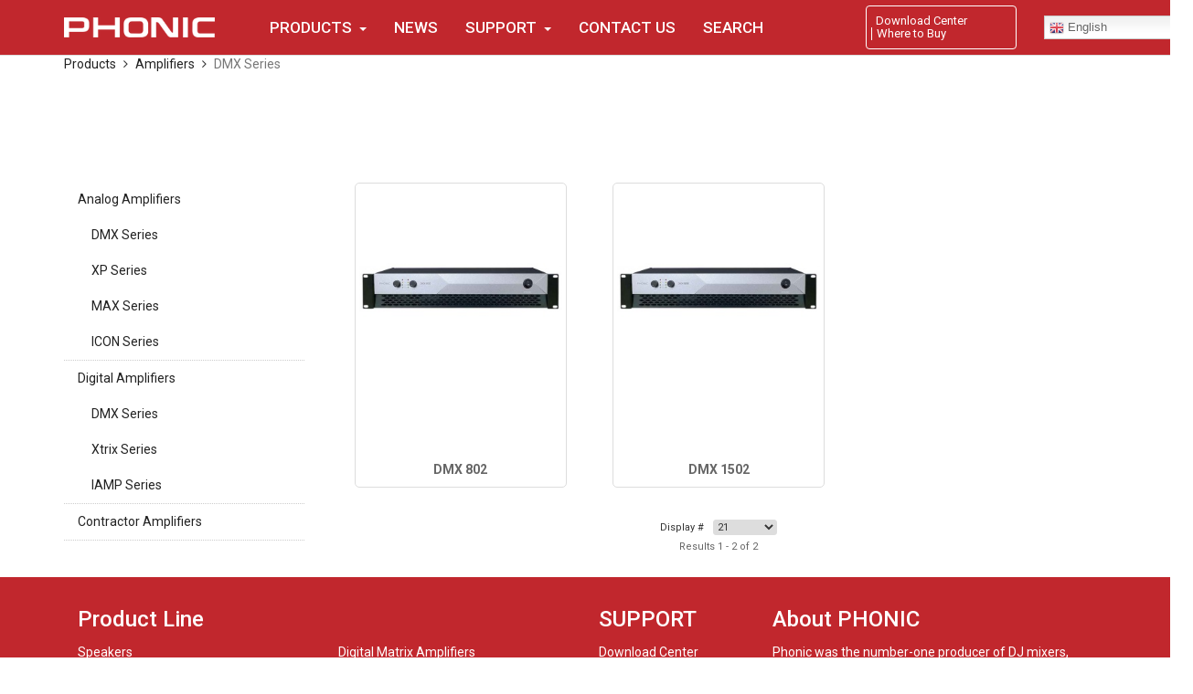

--- FILE ---
content_type: text/html; charset=utf-8
request_url: https://www.phonic.com/index.php/products/amplifiers/category/185-dmx-series
body_size: 49570
content:
<!DOCTYPE html>
<!-- jsn_medis2_pro 1.1.3 -->
<html lang="en-gb"  dir="ltr">
	<head>
				<meta name="viewport" content="width=device-width, initial-scale=1">
		
		<meta charset="utf-8" />
	<base href="https://www.phonic.com/index.php/products/amplifiers/category/185-dmx-series" />
	<meta name="keywords" content="DMX Series" />
	<meta name="description" content="DMX Series" />
	<meta name="generator" content="Joomla! - Open Source Content Management" />
	<title>DMX Series</title>
	<link href="/index.php/products/amplifiers/category/185-dmx-series/type-rss?format=feed" rel="alternate" type="application/rss+xml" title="DMX Series RSS 2.0" />
	<link href="/index.php/products/amplifiers/category/185-dmx-series/type-atom?format=feed" rel="alternate" type="application/atom+xml" title="DMX Series Atom 1.0" />
	<link href="/images/logo/favicon.ico" rel="shortcut icon" type="image/vnd.microsoft.icon" />
	
	<link href="/media/com_hikashop/css/hikashop.css?v=445" rel="stylesheet" />
	<link href="/media/com_hikashop/css/frontend_default.css?t=1642130538" rel="stylesheet" />
	<link href="/media/com_hikashop/css/style_custom.css?t=1586847764" rel="stylesheet" />
	<link href="/media/com_hikashop/css/font-awesome.css?v=5.2.0" rel="stylesheet" />
	<link href="/components/com_imageshow/assets/css/style.css" rel="stylesheet" />
	<link href="/templates/jsn_medis2_pro/css/bootstrap.css" rel="stylesheet" />
	<link href="/plugins/system/sunfw/assets/3rd-party/bootstrap/flexbt4_custom.css" rel="stylesheet" />
	<link href="/plugins/system/sunfw/assets/3rd-party/font-awesome/css/font-awesome.min.css" rel="stylesheet" />
	<link href="/templates/jsn_medis2_pro/css/template.css" rel="stylesheet" />
	<link href="/templates/jsn_medis2_pro/css/color_c20ad4d76fe97759aa27a0c99bff6710.css" rel="stylesheet" />
	<link href="/templates/jsn_medis2_pro/css/core/layout_c20ad4d76fe97759aa27a0c99bff6710.css" rel="stylesheet" />
	<link href="/templates/jsn_medis2_pro/css/core/general_c20ad4d76fe97759aa27a0c99bff6710.css" rel="stylesheet" />
	<link href="/templates/jsn_medis2_pro/css/core/offcanvas_c20ad4d76fe97759aa27a0c99bff6710.css" rel="stylesheet" />
	<link href="/templates/jsn_medis2_pro/css/core/sections_c20ad4d76fe97759aa27a0c99bff6710.css" rel="stylesheet" />
	<link href="/templates/jsn_medis2_pro/css/core/modules_c20ad4d76fe97759aa27a0c99bff6710.css" rel="stylesheet" />
	<link href="/templates/jsn_medis2_pro/css/core/menu_c20ad4d76fe97759aa27a0c99bff6710.css" rel="stylesheet" />
	<link href="/templates/jsn_medis2_pro/css/custom/custom.css" rel="stylesheet" />
	<link href="https://fonts.gstatic.com" rel="preconnect" crossorigin />
	
	<link href="/plugins/editors/pagebuilder3/assets/app/assets/1.3.16/main.css" rel="stylesheet" data-pagefly-main="true" />
	<link href="/media/com_hikashop/css/notify-metro.css?v=445" rel="stylesheet" />
	<style>

#hikashop_category_information_menu_205 div.hikashop_subcontainer,
#hikashop_category_information_menu_205 .hikashop_rtop *,#hikashop_category_information_menu_205 .hikashop_rbottom * { background:#ffffff; }
#hikashop_category_information_menu_205 div.hikashop_subcontainer,
#hikashop_category_information_menu_205 div.hikashop_subcontainer span,
#hikashop_category_information_menu_205 div.hikashop_container { text-align:center; }
#hikashop_category_information_menu_205 div.hikashop_container { margin:10px 10px; }
#hikashop_category_information_menu_205 .hikashop_subcontainer { -moz-border-radius: 5px; -webkit-border-radius: 5px; -khtml-border-radius: 5px; border-radius: 5px; }
#hikashop_category_information_module_ div.hikashop_subcontainer,
#hikashop_category_information_module_ .hikashop_rtop *,#hikashop_category_information_module_ .hikashop_rbottom * { background:#ffffff; }
#hikashop_category_information_module_ div.hikashop_subcontainer,
#hikashop_category_information_module_ div.hikashop_subcontainer span,
#hikashop_category_information_module_ div.hikashop_container { text-align:center; }
#hikashop_category_information_module_ div.hikashop_container { margin:10px 10px; }
#hikashop_category_information_module_ .hikashop_subcontainer { -moz-border-radius: 5px; -webkit-border-radius: 5px; -khtml-border-radius: 5px; border-radius: 5px; }
#hikashop_category_information_module_ .hikashop_product_image { height:300px; }
#hikashop_category_information_module_ .hikashop_product_image_subdiv { width:300px; }
#goog-gt-tt {display:none !important;}
.goog-te-banner-frame {display:none !important;}
.goog-te-menu-value:hover {text-decoration:none !important;}
body {top:0 !important;}
#google_translate_element2 {display:none!important;}

        .switcher {font-family:Arial;font-size:10pt;text-align:left;cursor:pointer;overflow:hidden;width:163px;line-height:17px;}
        .switcher a {text-decoration:none;display:block;font-size:10pt;-webkit-box-sizing:content-box;-moz-box-sizing:content-box;box-sizing:content-box;}
        .switcher a img {vertical-align:middle;display:inline;border:0;padding:0;margin:0;opacity:0.8;}
        .switcher a:hover img {opacity:1;}
        .switcher .selected {background:#FFFFFF url(/modules/mod_gtranslate/tmpl/lang/switcher.png) repeat-x;position:relative;z-index:9999;}
        .switcher .selected a {border:1px solid #CCCCCC;background:url(/modules/mod_gtranslate/tmpl/lang/arrow_down.png) 146px center no-repeat;color:#666666;padding:3px 5px;width:151px;}
        .switcher .selected a.open {background-image:url(/modules/mod_gtranslate/tmpl/lang/arrow_up.png)}
        .switcher .selected a:hover {background:#F0F0F0 url(/modules/mod_gtranslate/tmpl/lang/arrow_down.png) 146px center no-repeat;}
        .switcher .option {position:relative;z-index:9998;border-left:1px solid #CCCCCC;border-right:1px solid #CCCCCC;border-bottom:1px solid #CCCCCC;background-color:#EEEEEE;display:none;width:161px;max-height:198px;-webkit-box-sizing:content-box;-moz-box-sizing:content-box;box-sizing:content-box;overflow-y:auto;overflow-x:hidden;}
        .switcher .option a {color:#000;padding:3px 5px;}
        .switcher .option a:hover {background:#FFC;}
        .switcher .option a.selected {background:#FFC;}
        #selected_lang_name {float: none;}
        .l_name {float: none !important;margin: 0;}
        .switcher .option::-webkit-scrollbar-track{-webkit-box-shadow:inset 0 0 3px rgba(0,0,0,0.3);border-radius:5px;background-color:#F5F5F5;}
        .switcher .option::-webkit-scrollbar {width:5px;}
        .switcher .option::-webkit-scrollbar-thumb {border-radius:5px;-webkit-box-shadow: inset 0 0 3px rgba(0,0,0,.3);background-color:#888;}
    
	</style>
	<script src="/media/jui/js/jquery.min.js?8218fc40fb2e1bb4f7635e941add3a64"></script>
	<script src="/media/jui/js/jquery-noconflict.js?8218fc40fb2e1bb4f7635e941add3a64"></script>
	<script src="/media/com_hikashop/js/hikashop.js?v=445"></script>
	<script src="/media/jui/js/jquery-migrate.min.js?8218fc40fb2e1bb4f7635e941add3a64"></script>
	<script src="/templates/jsn_medis2_pro/assets/bootstrap-sass/assets/javascripts/bootstrap.min.js"></script>
	<script src="/plugins/system/sunfw/assets/joomlashine/site/js/utils.js"></script>
	<script src="/templates/jsn_medis2_pro/js/template.js"></script>
	<script src="/plugins/editors/pagebuilder3/assets/app/assets/1.3.16/helper.js"></script>
	<script src="/media/com_hikashop/js/notify.min.js?v=445"></script>
	<script src="/plugins/hikashop/cartnotify/media/notify.js"></script>
	<script>

if(!window.localPage) window.localPage = {};
window.localPage.cartRedirect = function(cid,pid,resp){window.location="/index.php/products/amplifiers/checkout";};
window.localPage.wishlistRedirect = function(cid,pid,resp){window.location="/index.php/products/amplifiers/product/listing";};
SunBlank.initTemplate();
			if (window.MooTools !== undefined) {
				Element.implement({
					hide: function() {
						return this;
					},
					show: function(v) {
						return this;
					},
					slide: function(v) {
						return this;
					}
				});
			}
		
        jQuery(document).ready(function() {
            jQuery('.switcher .selected').click(function() {jQuery('.switcher .option a img').each(function() {if(!jQuery(this)[0].hasAttribute('src'))jQuery(this).attr('src', jQuery(this).attr('data-gt-lazy-src'))});if(!(jQuery('.switcher .option').is(':visible'))) {jQuery('.switcher .option').stop(true,true).delay(100).slideDown(500);jQuery('.switcher .selected a').toggleClass('open')}});
            jQuery('.switcher .option').bind('mousewheel', function(e) {var options = jQuery('.switcher .option');if(options.is(':visible'))options.scrollTop(options.scrollTop() - e.originalEvent.wheelDelta);return false;});
            jQuery('body').not('.switcher').click(function(e) {if(jQuery('.switcher .option').is(':visible') && e.target != jQuery('.switcher .option').get(0)) {jQuery('.switcher .option').stop(true,true).delay(100).slideUp(500);jQuery('.switcher .selected a').toggleClass('open')}});
        });
    jQuery(document).ready(function() {if(GTranslateGetCurrentLang() != null){var lang_html = jQuery('div.switcher div.option').find('img[alt="'+GTranslateGetCurrentLang()+'"]').parent().html();if(typeof lang_html != 'undefined')jQuery('div.switcher div.selected a').html(lang_html.replace('data-gt-lazy-', ''));}});;
			jQuery(function($) {
				$(document).ready(function() {
					var options = document.querySelectorAll("option[value=\"pagebuilder3\"]");
					for (var i = 0; i < options.length; i++) {
						var selector = options[i].parentNode;
						options[i].parentNode.removeChild(options[i]);
						if ($(selector).data("chosen")) {
							var params = $(selector).data("chosen").options;
							$(selector).chosen("destroy");
							$(selector).chosen(params);
						}
					}
				});
			});
		
		window.pb_baseUrl = "https://www.phonic.com/";
		jQuery(function($){ initTooltips(); $("body").on("subform-row-add", initTooltips); function initTooltips (event, container) { container = container || document;$(container).find(".hasTooltip").tooltip({"html": true,"container": "body"});} });
jQuery.notify.defaults({"arrowShow":false,"globalPosition":"top right","elementPosition":"top right","clickToHide":true,"autoHideDelay":5000,"autoHide":true});
window.cartNotifyParams = {"reference":"global","img_url":"\/media\/com_hikashop\/images\/icons\/icon-32-newproduct.png","redirect_url":"","redirect_delay":4000,"title":"Product added to the cart","text":"Product successfully added to the cart","wishlist_title":"Product added to the wishlist","wishlist_text":"Product successfully added to the wishlist","list_title":"Products added to the cart","list_text":"Products successfully added to the cart","list_wishlist_title":"Products added to the wishlist","list_wishlist_text":"Products successfully added to the wishlist","err_title":"Product not added to the cart","err_text":"Product not added to the cart","err_wishlist_title":"Product not added to the wishlist","err_wishlist_text":"Product not added to the wishlist"};

	</script>


		<!-- HTML5 shim and Respond.js for IE8 support of HTML5 elements and media queries -->
		<!--[if lt IE 9]>
		<script src="https://oss.maxcdn.com/html5shiv/3.7.2/html5shiv.min.js"></script>
		<script src="https://oss.maxcdn.com/respond/1.4.2/respond.min.js"></script>
		<![endif]-->

				<link rel="stylesheet" href="https://www.phonic.com/plugins/editors/pagebuilder4/assets/app/pagefly/css/main-style.css?t=20220114130113">
	<link rel="preconnect" href="https://fonts.gstatic.com" crossorigin>
<link href="https://fonts.googleapis.com/css?family=Roboto:regular,500,700,100&display=swap" rel="stylesheet" />
	<link href="https://www.phonic.com/plugins/system/pagebuilder4/assets/css/front-end.css" rel="stylesheet" />
	<script>;window.__jsn_pagebuilder4_data__ = {"token":"8b66d62a2a0cdb18b7125b4ec751d4b1","isSite":true,"baseURL":"https:\/\/www.phonic.com\/","version":"1.4.0","language":"en","component":"com_hikashop","numPageCreated":17};</script>
</head>

	
	<body id="sunfw-master" class="joomla-3 tmpl-jsn_medis2_pro  sunfw-direction-ltr  sunfw-com-hikashop sunfw-view-category sunfw-layout-listing sunfw-itemid-205">
		
		<div id="sunfw-wrapper" class="sunfw-content ">
			<div id="sunfw_section_header" class="sunfw-section sunfw_section_header sunfw_content_header"><div class="container"><div id="row_row-0" class="row ">
		<div id="column_column-5" class="col-xs-12 col-sm-3 col-md-3 col-lg-2 sunfw_col_logo visible-lg visible-md visible-sm visible-xs"><div class="layout-item sunfw-item-logo">
					<div class="sunfw-logo visible-lg visible-md visible-sm visible-xs">
	<a href="/index.php" title="phonic website">
		<img
			class="logo visible-md visible-lg img-responsive"
			alt="phonic website" src="https://www.phonic.com/images/logo/PHONIC-LOGO-WH.png"
		/>
		<img
			class="logo hidden-md hidden-lg img-responsive"
			alt="phonic website" src="https://www.phonic.com/images/logo/PHONIC-LOGO-WH.png"
		/>
	</a>
</div>
				</div></div>
<div id="column_column-0" class="col-xs-12 col-sm-3 col-md-3 col-lg-7 sunfw_col_mainmenu visible-lg visible-md visible-sm visible-xs"><div class="layout-item sunfw-item-menu">
					<div class=" visible-lg visible-md visible-sm visible-xs">
	<nav class="navbar navbar-default sunfw-menu-head sunfwMenuFading noMobileTagert" role="navigation">
				<div class="navbar-collapse sunfw-menu" id="menu_item_menu_"><ul class="nav navbar-nav sunfw-tpl-menu"><li class="item-112 active parent dropdown-submenu"><a class="clearfix dropdown-toggle" href="/index.php" ><span data-title="Products"><span class="menutitle">Products</span></span><span class="caret"></span></a><ul class="dropdown-menu"><li class="item-163 parent dropdown-submenu"><a class="clearfix dropdown-toggle" href="/index.php/products/speakers" ><span data-title="Speakers"><span class="menutitle">Speakers</span></span><span class="caret"></span></a><ul class="dropdown-menu"><li class="item-165 parent dropdown-submenu"><a class="clearfix dropdown-toggle" href="/index.php/products/speakers/mobile-pa" ><span data-title="Mobile PA"><span class="menutitle">Mobile PA</span></span><span class="caret"></span></a><ul class="dropdown-menu"><li class="item-168"><a class="clearfix" href="/index.php/products/speakers/mobile-pa/safari-series" ><span data-title="Safari Series"><span class="menutitle">Safari Series</span></span></a></li><li class="item-259"><a class="clearfix" href="/index.php/products/speakers/mobile-pa/safari-accessories" ><span data-title="Safari accessories"><span class="menutitle">Safari accessories</span></span></a></li></ul></li><li class="item-166 parent dropdown-submenu"><a class="clearfix dropdown-toggle" href="/index.php/products/speakers/studio-monitors" ><span data-title="Studio Monitors"><span class="menutitle">Studio Monitors</span></span><span class="caret"></span></a><ul class="dropdown-menu"><li class="item-169"><a class="clearfix" href="/index.php/products/speakers/studio-monitors/acumen-series" ><span data-title="Acumen series"><span class="menutitle">Acumen series</span></span></a></li><li class="item-436"><a class="clearfix" href="/index.php/products/speakers/studio-monitors/aurras-series" ><span data-title="AURRAS Series"><span class="menutitle">AURRAS Series</span></span></a></li></ul></li><li class="item-167 parent dropdown-submenu"><a class="clearfix dropdown-toggle" href="/index.php/products/speakers/pa-speakers" ><span data-title="PA Speakers"><span class="menutitle">PA Speakers</span></span><span class="caret"></span></a><ul class="dropdown-menu"><li class="item-170"><a class="clearfix" href="/index.php/products/speakers/pa-speakers/loudspeakers" ><span data-title="Loudspeakers"><span class="menutitle">Loudspeakers</span></span></a></li><li class="item-171 parent dropdown-submenu"><a class="clearfix dropdown-toggle" href="/index.php/products/speakers/pa-speakers/contractor-speakers" ><span data-title="Contractor Speakers"><span class="menutitle">Contractor Speakers</span></span><span class="caret"></span></a><ul class="dropdown-menu"><li class="item-392"><a class="clearfix" href="/index.php/products/speakers/pa-speakers/contractor-speakers/installation-loudspeakers" ><span data-title="Installation Loudspeakers"><span class="menutitle">Installation Loudspeakers</span></span></a></li></ul></li><li class="item-380"><a class="clearfix" href="/index.php/products/speakers/pa-speakers/line-array-speakers" ><span data-title="Line array speakers"><span class="menutitle">Line array speakers</span></span></a></li><li class="item-398"><a class="clearfix" href="/index.php/products/speakers/pa-speakers/column-speakers" ><span data-title="Column Speakers"><span class="menutitle">Column Speakers</span></span></a></li></ul></li></ul></li><li class="item-164 parent dropdown-submenu"><a class="clearfix dropdown-toggle" href="/index.php/products/wireless-conference-systems" ><span data-title="Wireless / Conference Systems "><span class="menutitle">Wireless / Conference Systems </span></span><span class="caret"></span></a><ul class="dropdown-menu"><li class="item-179 parent dropdown-submenu"><a class="clearfix dropdown-toggle" href="/index.php/products/wireless-conference-systems/wireless-systems" ><span data-title="Wireless Systems"><span class="menutitle">Wireless Systems</span></span><span class="caret"></span></a><ul class="dropdown-menu"><li class="item-183"><a class="clearfix" href="/index.php/products/wireless-conference-systems/wireless-systems/pct1000-series" ><span data-title="PCT1100 Series"><span class="menutitle">PCT1100 Series</span></span></a></li><li class="item-184"><a class="clearfix" href="/index.php/products/wireless-conference-systems/wireless-systems/pct3100-series" ><span data-title="PCT3100 Series"><span class="menutitle">PCT3100 Series</span></span></a></li></ul></li><li class="item-180"><a class="clearfix" href="/index.php/products/wireless-conference-systems/microphones" ><span data-title="Microphones"><span class="menutitle">Microphones</span></span></a></li><li class="item-261 parent dropdown-submenu"><a class="clearfix dropdown-toggle" href="/index.php/products/wireless-conference-systems/conference-systems" ><span data-title="Conference Systems"><span class="menutitle">Conference Systems</span></span><span class="caret"></span></a><ul class="dropdown-menu"><li class="item-263"><a class="clearfix" href="/index.php/products/wireless-conference-systems/conference-systems/wired-series" ><span data-title="Wired Series"><span class="menutitle">Wired Series</span></span></a></li></ul></li><li class="item-262"><a class="clearfix" href="/index.php/products/wireless-conference-systems/antenna-amp-system" ><span data-title="Antenna AMP System"><span class="menutitle">Antenna AMP System</span></span></a></li></ul></li><li class="item-437 parent dropdown-submenu"><a class="clearfix dropdown-toggle" href="/index.php/products/microphones" ><span data-title="Microphones"><span class="menutitle">Microphones</span></span><span class="caret"></span></a><ul class="dropdown-menu"><li class="item-438"><a class="clearfix" href="/index.php/products/microphones/usb-microphones" ><span data-title="USB Microphones"><span class="menutitle">USB Microphones</span></span></a></li></ul></li><li class="item-188 parent dropdown-submenu"><a class="clearfix dropdown-toggle" href="/index.php/products/mixers" ><span data-title="Mixers"><span class="menutitle">Mixers</span></span><span class="caret"></span></a><ul class="dropdown-menu"><li class="item-189 parent dropdown-submenu"><a class="clearfix dropdown-toggle" href="/index.php/products/mixers/analog-mixers" ><span data-title="Analog Mixers"><span class="menutitle">Analog Mixers</span></span><span class="caret"></span></a><ul class="dropdown-menu"><li class="item-460"><a class="clearfix" href="/index.php/products/mixers/analog-mixers/am-fx-series-mixing-consoles" ><span data-title="AM FX Series Mixing Consoles"><span class="menutitle">AM FX Series Mixing Consoles</span></span></a></li><li class="item-192"><a class="clearfix" href="/index.php/products/mixers/analog-mixers/audiovisual-mixers" ><span data-title="Audiovisual Mixers"><span class="menutitle">Audiovisual Mixers</span></span></a></li><li class="item-193"><a class="clearfix" href="/index.php/products/mixers/analog-mixers/am-series" ><span data-title="AM Series"><span class="menutitle">AM Series</span></span></a></li><li class="item-264"><a class="clearfix" href="/index.php/products/mixers/analog-mixers/am-gold-edition" ><span data-title="AM Gold Edition"><span class="menutitle">AM Gold Edition</span></span></a></li></ul></li><li class="item-191"><a class="clearfix" href="/index.php/products/mixers/powered-mixers" ><span data-title="Powered Mixers"><span class="menutitle">Powered Mixers</span></span></a></li></ul></li><li class="item-205 current active parent dropdown-submenu"><a class="current clearfix dropdown-toggle" href="/index.php/products/amplifiers" ><span data-title="Amplifiers"><span class="menutitle">Amplifiers</span></span><span class="caret"></span></a><ul class="dropdown-menu"><li class="item-208 parent dropdown-submenu"><a class="clearfix dropdown-toggle" href="/index.php/products/amplifiers/analog-amplifiers" ><span data-title="Analog Amplifiers"><span class="menutitle">Analog Amplifiers</span></span><span class="caret"></span></a><ul class="dropdown-menu"><li class="item-432"><a class="clearfix" href="/index.php/products/amplifiers/analog-amplifiers/dmx-series" ><span data-title="DMX Series"><span class="menutitle">DMX Series</span></span></a></li><li class="item-267"><a class="clearfix" href="/index.php/products/amplifiers/analog-amplifiers/xp-series" ><span data-title="XP Series"><span class="menutitle">XP Series</span></span></a></li><li class="item-268"><a class="clearfix" href="/index.php/products/amplifiers/analog-amplifiers/max-series" ><span data-title="MAX Series"><span class="menutitle">MAX Series</span></span></a></li><li class="item-269"><a class="clearfix" href="/index.php/products/amplifiers/analog-amplifiers/icon-series" ><span data-title="ICON Series"><span class="menutitle">ICON Series</span></span></a></li></ul></li><li class="item-265 parent dropdown-submenu"><a class="clearfix dropdown-toggle" href="/index.php/products/amplifiers/digital-amplifiers" ><span data-title="Digital Amplifiers"><span class="menutitle">Digital Amplifiers</span></span><span class="caret"></span></a><ul class="dropdown-menu"><li class="item-433"><a class="clearfix" href="/index.php/products/amplifiers/digital-amplifiers/dmx-series-2" ><span data-title="DMX Series"><span class="menutitle">DMX Series</span></span></a></li><li class="item-434"><a class="clearfix" href="/index.php/products/amplifiers/digital-amplifiers/xtrix-series" ><span data-title="Xtrix Series"><span class="menutitle">Xtrix Series</span></span></a></li><li class="item-435"><a class="clearfix" href="/index.php/products/amplifiers/digital-amplifiers/iamp-series" ><span data-title=" IAMP Series"><span class="menutitle"> IAMP Series</span></span></a></li></ul></li><li class="item-266"><a class="clearfix" href="/index.php/products/amplifiers/contractor-amplifiers" ><span data-title="Contractor Amplifiers"><span class="menutitle">Contractor Amplifiers</span></span></a></li></ul></li><li class="item-206"><a class="clearfix" href="/index.php/products/test-instruments" ><span data-title="Test Instruments"><span class="menutitle">Test Instruments</span></span></a></li><li class="item-207"><a class="clearfix" href="/index.php/products/signal-processors" ><span data-title="Signal Processors"><span class="menutitle">Signal Processors</span></span></a></li><li class="item-377"><a class="clearfix" href="/index.php/products/digital-matrix-amplifiers" ><span data-title="Digital Matrix Amplifiers"><span class="menutitle">Digital Matrix Amplifiers</span></span></a></li><li class="item-395"><a class="clearfix" href="/index.php/products/digital-matrix-processors" ><span data-title="Digital Matrix Processors"><span class="menutitle">Digital Matrix Processors</span></span></a></li><li class="item-383"><a class="clearfix" href="/index.php/products/network-amplifiers" ><span data-title="Network Amplifiers"><span class="menutitle">Network Amplifiers</span></span></a></li><li class="item-386"><a class="clearfix" href="/index.php/products/network-matrix-accessories" ><span data-title="Network Matrix Accessories"><span class="menutitle">Network Matrix Accessories</span></span></a></li><li class="item-389"><a class="clearfix" href="/index.php/products/wall-mount-remote-controls" ><span data-title="Wall Mount Remote Controls"><span class="menutitle">Wall Mount Remote Controls</span></span></a></li></ul></li><li class="item-160"><a class="clearfix" href="/index.php/news" ><span data-title="News"><span class="menutitle">News</span></span></a></li><li class="item-161 parent dropdown-submenu"><a class="clearfix dropdown-toggle" href="/index.php/support/digital-mixers" ><span data-title="Support"><span class="menutitle">Support</span></span><span class="caret"></span></a><ul class="dropdown-menu"><li class="item-218"><a class="clearfix" href="/index.php/support/digital-mixers" ><span data-title="Digital Mixers"><span class="menutitle">Digital Mixers</span></span></a></li><li class="item-219"><a class="clearfix" href="/index.php/support/amplifiers" ><span data-title="Amplifiers"><span class="menutitle">Amplifiers</span></span></a></li><li class="item-220"><a class="clearfix" href="/index.php/support/mixers" ><span data-title="Mixers"><span class="menutitle">Mixers</span></span></a></li><li class="item-221"><a class="clearfix" href="/index.php/support/signal-processors" ><span data-title="Signal Processors"><span class="menutitle">Signal Processors</span></span></a></li><li class="item-222"><a class="clearfix" href="/index.php/support/audio-interfaces" ><span data-title="Audio Interfaces"><span class="menutitle">Audio Interfaces</span></span></a></li><li class="item-223"><a class="clearfix" href="/index.php/support/audio-analyzers" ><span data-title="Audio Analyzers"><span class="menutitle">Audio Analyzers</span></span></a></li><li class="item-224"><a class="clearfix" href="/index.php/support/speaker" ><span data-title="Speaker"><span class="menutitle">Speaker</span></span></a></li><li class="item-225"><a class="clearfix" href="/index.php/support/wireless-gear" ><span data-title="Wireless Gear"><span class="menutitle">Wireless Gear</span></span></a></li><li class="item-226"><a class="clearfix" href="/index.php/support/miscellaneous" ><span data-title="Miscellaneous"><span class="menutitle">Miscellaneous</span></span></a></li><li class="item-227"><a class="clearfix" href="/index.php/support/paypal" ><span data-title="Paypal"><span class="menutitle">Paypal</span></span></a></li><li class="item-228"><a class="clearfix" href="/index.php/support/embed-merchium-into-a-custom-website" ><span data-title="Embed Merchium into a custom website"><span class="menutitle">Embed Merchium into a custom website</span></span></a></li><li class="item-229"><a class="clearfix" href="/index.php/support/merchium-marketplace-opens-for-partners" ><span data-title="Merchium Marketplace Opens for Partners"><span class="menutitle">Merchium Marketplace Opens for Partners</span></span></a></li></ul></li><li class="item-162"><a class="clearfix" href="/index.php/contact-us" ><span data-title="Contact US"><span class="menutitle">Contact US</span></span></a></li><li class="item-439"><a class="clearfix" href="/index.php/search" ><span data-title="Search"><span class="menutitle">Search</span></span></a></li></ul></div></nav></div>
				</div></div>
<div id="column_column_6" class="col-xs-12 col-sm-3 col-md-3 col-lg-2 sunfw_col_menu_sidebar visible-lg visible-md visible-sm visible-xs"><div class="layout-item sunfw-item-joomla-module">
					<div class="  module-style  visible-lg visible-md visible-sm visible-xs">
	<div class="modulecontainer _menu"><ul class="nav menumenu menuTopRight pull-right mod-list">
<li class="item-146"><a href="/index.php/download-center" >Download Center</a></li><li class="item-147"><a href="/index.php/where-to-buy" >Where to Buy</a></li></ul>
</div></div>
				</div></div>
<div id="column_column_37" class="col-xs-12 col-sm-3 col-md-3 col-lg-1 "><div class="layout-item sunfw-item-joomla-module">
					<div class="  module-style  visible-lg visible-md visible-sm visible-xs">
	<div class="modulecontainer ">

<script type="text/javascript">
/* <![CDATA[ */
function GTranslateGetCurrentLang() {var keyValue = document.cookie.match('(^|;) ?googtrans=([^;]*)(;|$)');return keyValue ? keyValue[2].split('/')[2] : null;}
function GTranslateFireEvent(element,event){try{if(document.createEventObject){var evt=document.createEventObject();element.fireEvent('on'+event,evt)}else{var evt=document.createEvent('HTMLEvents');evt.initEvent(event,true,true);element.dispatchEvent(evt)}}catch(e){}}
function doGTranslate(lang_pair){if(lang_pair.value)lang_pair=lang_pair.value;if(lang_pair=='')return;var lang=lang_pair.split('|')[1];if(GTranslateGetCurrentLang() == null && lang == lang_pair.split('|')[0])return;var teCombo;var sel=document.getElementsByTagName('select');for(var i=0;i<sel.length;i++)if(sel[i].className=='goog-te-combo')teCombo=sel[i];if(document.getElementById('google_translate_element2')==null||document.getElementById('google_translate_element2').innerHTML.length==0||teCombo.length==0||teCombo.innerHTML.length==0){setTimeout(function(){doGTranslate(lang_pair)},500)}else{teCombo.value=lang;GTranslateFireEvent(teCombo,'change');GTranslateFireEvent(teCombo,'change')}}
/* ]]> */
</script>
<div id="google_translate_element2"></div>
<script type="text/javascript">function googleTranslateElementInit2() {new google.translate.TranslateElement({pageLanguage: 'en', autoDisplay: false}, 'google_translate_element2');}</script>
<script type="text/javascript" src="//translate.google.com/translate_a/element.js?cb=googleTranslateElementInit2"></script>

<div class="switcher notranslate"><div class="selected"><a href="#" onclick="return false;"><img src="/modules/mod_gtranslate/tmpl/lang/16/en.png" height="16" width="16" alt="English" /> English</a></div><div class="option"><a href="#" onclick="doGTranslate('en|en');jQuery('div.switcher div.selected a').html(jQuery(this).html());return false;" title="English" class="nturl  selected"><img data-gt-lazy-src="/modules/mod_gtranslate/tmpl/lang/16/en.png" height="16" width="16" alt="en" /> English</a><a href="#" onclick="doGTranslate('en|zh-CN');jQuery('div.switcher div.selected a').html(jQuery(this).html());return false;" title="简体中文" class="nturl "><img data-gt-lazy-src="/modules/mod_gtranslate/tmpl/lang/16/zh-CN.png" height="16" width="16" alt="zh-CN" /> 简体中文</a><a href="#" onclick="doGTranslate('en|zh-TW');jQuery('div.switcher div.selected a').html(jQuery(this).html());return false;" title="繁體中文" class="nturl "><img data-gt-lazy-src="/modules/mod_gtranslate/tmpl/lang/16/zh-TW.png" height="16" width="16" alt="zh-TW" /> 繁體中文</a><a href="#" onclick="doGTranslate('en|fi');jQuery('div.switcher div.selected a').html(jQuery(this).html());return false;" title="Suomi" class="nturl "><img data-gt-lazy-src="/modules/mod_gtranslate/tmpl/lang/16/fi.png" height="16" width="16" alt="fi" /> Suomi</a><a href="#" onclick="doGTranslate('en|fr');jQuery('div.switcher div.selected a').html(jQuery(this).html());return false;" title="Français" class="nturl "><img data-gt-lazy-src="/modules/mod_gtranslate/tmpl/lang/16/fr.png" height="16" width="16" alt="fr" /> Français</a><a href="#" onclick="doGTranslate('en|es');jQuery('div.switcher div.selected a').html(jQuery(this).html());return false;" title="Español" class="nturl "><img data-gt-lazy-src="/modules/mod_gtranslate/tmpl/lang/16/es.png" height="16" width="16" alt="es" /> Español</a></div></div></div></div>
				</div></div>	</div></div></div><div id="sunfw_section_content-top-" class="sunfw-section sunfw_section_content-top- "><div class="container"><div id="row_row-22" class="row ">
		<div id="column_column-32" class="col-xs-12 col-sm-12 col-md-12 col-lg-12 "><div class="layout-item sunfw-item-module-position">
					<div class="sunfw-pos-content-top   visible-lg visible-md visible-sm visible-xs">
	<div class="module-style "><div class="module-body"><div class="jsn-breadcrumb">
	<div class="row">
		<div class="container">
						<ul itemscope itemtype="https://schema.org/BreadcrumbList" class="breadcrumb">
				
										<li itemprop="itemListElement" itemscope itemtype="https://schema.org/ListItem">
															<a itemprop="item" href="/index.php" class="pathway"><span itemprop="name">Products</span></a>
							
															<!--					<span class="divider">-->
								<!--						-->								<!--					</span>-->
														<meta itemprop="position" content="1">
						</li>
											<li itemprop="itemListElement" itemscope itemtype="https://schema.org/ListItem">
															<a itemprop="item" href="/index.php/products/amplifiers" class="pathway"><span itemprop="name">Amplifiers</span></a>
							
															<!--					<span class="divider">-->
								<!--						-->								<!--					</span>-->
														<meta itemprop="position" content="2">
						</li>
											<li itemprop="itemListElement" itemscope itemtype="https://schema.org/ListItem" class="active">
				<span itemprop="name">
					DMX Series				</span>
							<meta itemprop="position" content="3">
						</li>
								</ul>
		</div>
	</div>
</div></div></div>
</div>
				</div></div>	</div></div></div><div id="sunfw_section_main-body" class="sunfw-section sunfw_section_main-body sunfw_main_content"><div class="container"><div id="row_row-1" class="row sunfw-flex-component">
		<div id="column_column-1" class="col-xs-48 col-sm-48 col-md-9 col-lg-9 main_content visible-lg visible-md visible-sm visible-xs flex-md-unordered"><div class="layout-item sunfw-item-page-content">
					<div id="system-message-container">
	</div>

	<div id="hikashop_category_information_menu_205" class="hikashop_category_information hikashop_categories_listing_main hikashop_category_listing_185">
		<div class="hikashop_submodules" style="clear:both">	<div id="hikashop_category_information_module_" class="hikashop_category_information hikashop_products_listing_main hikashop_product_listing_185 filter_refresh_div" data-refresh-class="hikashop_checkout_loading" data-refresh-url="https://www.phonic.com/index.php/products/amplifiers/category/185-dmx-series?tmpl=raw&filter=1" data-use-url="1">
		<div class="hikashop_checkout_loading_elem"></div>
		<div class="hikashop_checkout_loading_spinner"></div>
	<div class="hikashop_products_listing">
<div id="hikashop_products_switcher_hikashop_category_information_module_" class="hikashop_products " data-consistencyheight=".hikashop_subcontainer" itemscope="" itemtype="https://schema.org/itemListElement">
<div class="hk-row-fluid">		<div class="hkc-md-4 hikashop_product hikashop_product_column_1 hikashop_product_row_1"
			itemprop="itemList" itemscope="" itemtype="http://schema.org/ItemList">
			<div class="hikashop_container">
				<div class="hikashop_subcontainer thumbnail">
<div class="hikashop_listing_img_title" id="div_hikashop_category_information_module__604">
<!-- IMAGE -->
	<div class="hikashop_product_image">
		<div class="hikashop_product_image_subdiv">
			<a href="/index.php/products/amplifiers/analog-amplifiers/dmx-series/product/604-dmx-802" title="DMX 802">
<img class="hikashop_product_listing_image" title="DMX 802" alt="DMX 802" src="/images/com_hikashop/upload/thumbnails/300x300f/dmx802-s.jpg"/>		<meta itemprop="image" content="/images/com_hikashop/upload/thumbnails/300x300f/dmx802-s.jpg"/>
			</a>
		</div>
	</div>
<!-- EO IMAGE -->

<!-- PRICE -->
<!-- EO PRICE -->

<!-- NAME -->
	<span class="hikashop_product_name">
		<a href="/index.php/products/amplifiers/analog-amplifiers/dmx-series/product/604-dmx-802">
			DMX 802		</a>
	</span>
	<meta itemprop="name" content="DMX 802">
<!-- EO NAME -->

<!-- CODE -->
		<span class='hikashop_product_code_list'>
		</span>
<!-- EO CODE -->

<!-- CUSTOM PRODUCT FIELDS -->
<!-- EO CUSTOM PRODUCT FIELDS -->

<!-- AFTER PRODUCT NAME AREA -->
<!-- EO AFTER PRODUCT NAME AREA -->

<!-- VOTE -->
<!-- EO VOTE -->

<!-- ADD TO CART BUTTON -->
<!-- EO ADD TO CART BUTTON -->

<!-- COMPARISON -->
<!-- EO COMPARISON -->

<!-- CONTACT US BUTTON -->

<!-- EO CONTACT US BUTTON -->

<!-- PRODUCT DETAILS BUTTON -->

<!-- EO PRODUCT DETAILS BUTTON -->

	<meta itemprop="url" content="/index.php/products/amplifiers/analog-amplifiers/dmx-series/product/604-dmx-802">
</div>
				</div>
			</div>
		</div>
		<div class="hkc-md-4 hikashop_product hikashop_product_column_2 hikashop_product_row_1"
			itemprop="itemList" itemscope="" itemtype="http://schema.org/ItemList">
			<div class="hikashop_container">
				<div class="hikashop_subcontainer thumbnail">
<div class="hikashop_listing_img_title" id="div_hikashop_category_information_module__605">
<!-- IMAGE -->
	<div class="hikashop_product_image">
		<div class="hikashop_product_image_subdiv">
			<a href="/index.php/products/amplifiers/analog-amplifiers/dmx-series/product/605-dmx-1502" title="DMX 1502">
<img class="hikashop_product_listing_image" title="DMX 1502" alt="dmx1502-front" src="/images/com_hikashop/upload/thumbnails/300x300f/dmx1502-front.jpg"/>		<meta itemprop="image" content="/images/com_hikashop/upload/thumbnails/300x300f/dmx1502-front.jpg"/>
			</a>
		</div>
	</div>
<!-- EO IMAGE -->

<!-- PRICE -->
<!-- EO PRICE -->

<!-- NAME -->
	<span class="hikashop_product_name">
		<a href="/index.php/products/amplifiers/analog-amplifiers/dmx-series/product/605-dmx-1502">
			DMX 1502		</a>
	</span>
	<meta itemprop="name" content="DMX 1502">
<!-- EO NAME -->

<!-- CODE -->
		<span class='hikashop_product_code_list'>
		</span>
<!-- EO CODE -->

<!-- CUSTOM PRODUCT FIELDS -->
<!-- EO CUSTOM PRODUCT FIELDS -->

<!-- AFTER PRODUCT NAME AREA -->
<!-- EO AFTER PRODUCT NAME AREA -->

<!-- VOTE -->
<!-- EO VOTE -->

<!-- ADD TO CART BUTTON -->
<!-- EO ADD TO CART BUTTON -->

<!-- COMPARISON -->
<!-- EO COMPARISON -->

<!-- CONTACT US BUTTON -->

<!-- EO CONTACT US BUTTON -->

<!-- PRODUCT DETAILS BUTTON -->

<!-- EO PRODUCT DETAILS BUTTON -->

	<meta itemprop="url" content="/index.php/products/amplifiers/analog-amplifiers/dmx-series/product/605-dmx-1502">
</div>
				</div>
			</div>
		</div>
</div> <div style="clear:both"></div>
</div>
<form action="https://www.phonic.com/index.php/products/amplifiers/category/185-dmx-series" method="post" name="adminForm_hikashop_category_information_module__185_bottom">
	<div class="hikashop_products_pagination hikashop_products_pagination_bottom">
		<div class="list-footer">

<div class="limit">Display #<select id="limit" name="limit" class="chzn-done inputbox" size="1" style="width:70px" onchange="this.form.submit()">
	<option value="21" selected="selected">21</option>
	<option value="42">42</option>
	<option value="63">63</option>
	<option value="84">84</option>
	<option value="105">105</option>
	<option value="0">all</option>
</select>
</div><div class="pagination-list">

<input type="hidden" name="limitstart" value="0" />
</div>
</div>		<span class="hikashop_results_counter">
Results 1 - 2 of 2</span>
	</div>
	<input type="hidden" name="filter_order_hikashop_category_information_module__185" value="a.ordering" />
	<input type="hidden" name="filter_order_Dir_hikashop_category_information_module__185" value="ASC" />
	<input type="hidden" name="8b66d62a2a0cdb18b7125b4ec751d4b1" value="1" /></form>
	</div>
	</div>
</div>	</div>
<!--  HikaShop Component powered by http://www.hikashop.com -->
		<!-- version Business : 4.4.5 [2201071929] -->
				</div></div>
<div id="column_column-12" class="col-xs-12 col-sm-12 col-md-3 col-lg-3  flex-xs-first"><div class="layout-item sunfw-item-module-position">
					<div class="sunfw-pos-left   visible-lg visible-md visible-sm visible-xs">
	<div class="module-style "><div class="module-title"><h3 class="box-title "><span>Amplifiers</span></h3></div><div class="module-body"><ul class="nav menumenu-treemenu mod-list">
<li class="item-208 active deeper parent"><a href="/index.php/products/amplifiers/analog-amplifiers" >Analog Amplifiers</a><ul class="nav-child unstyled small"><li class="item-432"><a href="/index.php/products/amplifiers/analog-amplifiers/dmx-series" >DMX Series</a></li><li class="item-267"><a href="/index.php/products/amplifiers/analog-amplifiers/xp-series" >XP Series</a></li><li class="item-268"><a href="/index.php/products/amplifiers/analog-amplifiers/max-series" >MAX Series</a></li><li class="item-269"><a href="/index.php/products/amplifiers/analog-amplifiers/icon-series" >ICON Series</a></li></ul></li><li class="item-265 deeper parent"><a href="/index.php/products/amplifiers/digital-amplifiers" >Digital Amplifiers</a><ul class="nav-child unstyled small"><li class="item-433"><a href="/index.php/products/amplifiers/digital-amplifiers/dmx-series-2" >DMX Series</a></li><li class="item-434"><a href="/index.php/products/amplifiers/digital-amplifiers/xtrix-series" >Xtrix Series</a></li><li class="item-435"><a href="/index.php/products/amplifiers/digital-amplifiers/iamp-series" > IAMP Series</a></li></ul></li><li class="item-266"><a href="/index.php/products/amplifiers/contractor-amplifiers" >Contractor Amplifiers</a></li></ul>
</div></div>
</div>
				</div></div>	</div></div></div><div id="sunfw_section_footer" class="sunfw-section sunfw_section_footer visible-lg visible-md visible-sm"><div class="container"><div id="row_row-23" class="row ">
		<div id="column_column-33" class="col-xs-12 col-sm-12 col-md-12 col-lg-12 "><div class="layout-item sunfw-item-module-position">
					<div class="sunfw-pos-content-footer   visible-lg visible-md visible-sm visible-xs">
	<div class="module-style "><div class="module-body">

<div class="custom"  >
	<style>/* PageFly Element Styles */
						.zeRnu { word-break: break-word; }
.zeRnu span { font-weight: inherit; text-decoration: inherit; }
.zeRnu i { margin-right: 0.3em; }
.jnVPKq { padding: var(--pf-s-lg); }
@media (min-width: 992px) and (max-width: 1199px) { 
  .jnVPKq { padding: var(--pf-s-md); }
}
@media (min-width: 768px) and (max-width: 991px) { 
  .jnVPKq { padding: var(--pf-s-sm); }
}
@media (max-width: 767px) { 
  .jnVPKq { padding: var(--pf-s-xs); }
}
.fcqzIr { position: relative; }
.iDckyw { margin: 0 calc(-1 * var(--pf-s-lg)); }
@media (min-width: 992px) and (max-width: 1199px) { 
  .iDckyw { margin: 0 calc(-1 * var(--pf-s-md)); }
}
@media (min-width: 768px) and (max-width: 991px) { 
  .iDckyw { margin: 0 calc(-1 * var(--pf-s-sm)); }
}
@media (max-width: 767px) { 
  .iDckyw { margin: 0 calc(-1 * var(--pf-s-xs)); }
}
.mZVAk__parallax { position: absolute; top: 0px; left: 0px; width: 100%; height: 100%; overflow: hidden; pointer-events: none; }
.mZVAk { padding: 15px 0px; position: relative; }
.bAWDeY > span:last-child { line-height: inherit; display: block; margin-right: 0px !important; }
#editor-dnd-wrapper .bAWDeY span + span[contenteditable] { display: block; }
#editor-dnd-wrapper .bAWDeY span + span[contenteditable]:empty::after { display: inline; }
.bAWDeY ol, .bAWDeY ul { list-style-position: inside; }
.bAWDeY blockquote { font-size: inherit; }
.hFyLSS { display: inline-block; }
.hFyLSS[contenteditable="true"] { }
.hFyLSS { vertical-align: baseline; word-break: break-word; }
.hFyLSS:focus { outline: none; }
.hFyLSS::after { display: inline; }
						/* PageFly Styles */
						
						</style><div class="__pf" id="__pf"><div data-pf-type="Body" class="sc-pTWqp gdBFSQ pf-65343ec3-ad2d972b"><div data-pf-type="Layout" class="pf-65343ec3-2d972b60"><div data-container="true" class="sc-pJipy mZVAk pf-65343ec3-7472b4f2" data-pf-type="Section"><div class="sc-pBlxj gYSgcm" style="max-width: 1170px;"><div class="sc-pkfPC iDckyw pf-65343ec3-26f75e0d pf-r pf-r-eh" data-pf-type="Row" style="--pf-s-lg: 15px; --pf-s-md: 15px; --pf-s-sm: 15px; --pf-s-xs: 15px;"><div class="sc-qapxP jnVPKq pf-c pf-c-xs--12 pf-c-sm--3 pf-c-md--3 pf-c-lg--3"><div class="sc-oTmHo fcqzIr pf-65343ec3-3a8bc6a4" data-pf-type="Column"><h3 data-pf-type="Heading" class="sc-oTaid zeRnu pf-65343ec3-bd4ff772"><span data-pf-type="Text" class="sc-plgXW hFyLSS pf-65343ec3-0533bd4f">Product Line</span></h3><p data-pf-type="Paragraph2" class="sc-pciXn bAWDeY pf-65343ec3-ec9c12f3"><span data-pf-type="Text" class="sc-plgXW hFyLSS pf-65343ec3-2e36ec9c"><a href="/index.php/products/speakers" target="_self">Speakers</a><br><a href="/index.php/products/wireless-conference-systems">Wireless / Conference Systems<br></a><a href="/index.php/products/mixers" target="_self">Mixers</a><br><a href="/index.php/products/amplifiers" target="_self">Amplifiers</a><br><a href="/index.php/products/test-instruments" target="_self">Test</a> <a href="/index.php/products/test-instruments" target="_self">Instruments</a><br><a href="/index.php/products/signal-processors" target="_self">Signal Processors</a></span></p></div></div><div class="sc-qapxP jnVPKq pf-c pf-c-xs--12 pf-c-sm--3 pf-c-md--3 pf-c-lg--3"><div class="sc-oTmHo fcqzIr pf-65343ec3-c6a4c385" data-pf-type="Column"><h3 data-pf-type="Heading" class="sc-oTaid zeRnu pf-65343ec3-e33f7914"><span data-pf-type="Text" class="sc-plgXW hFyLSS pf-65343ec3-cfffe33f">  </span></h3><p data-pf-type="Paragraph2" class="sc-pciXn bAWDeY pf-65343ec3-e57b8685"><span data-pf-type="Text" class="sc-plgXW hFyLSS pf-65343ec3-ae06e57b"><a href="/index.php/products/digital-matrix-amplifiers">Digital Matrix Amplifiers<br></a><a href="/index.php/products/digital-matrix-processors">Digital Matrix Processors<br></a><a href="/index.php/products/network-amplifiers">Network Amplifiers<br></a><a href="/index.php/products/network-matrix-accessories">Network Matrix Accessories<br></a><a href="/index.php/products/wall-mount-remote-controls" target="_self">Wall Mount Remote Controls</a><br></span></p></div></div><div class="sc-qapxP jnVPKq pf-c pf-c-xs--12 pf-c-sm--3 pf-c-md--3 pf-c-lg--2"><div class="sc-oTmHo fcqzIr pf-65343ec3-c385a968" data-pf-type="Column"><h3 data-pf-type="Heading" class="sc-oTaid zeRnu pf-65343ec3-62f8444d"><span data-pf-type="Text" class="sc-plgXW hFyLSS pf-65343ec3-08a062f8">SUPPORT</span></h3><p data-pf-type="Paragraph2" class="sc-pciXn bAWDeY pf-65343ec3-eb846a69"><span data-pf-type="Text" class="sc-plgXW hFyLSS pf-65343ec3-9d7deb84"><a href="/index.php/download-center">Download Center<br></a><a href="/index.php/where-to-buy" target="_self">Where to buy</a></span></p></div></div><div class="sc-qapxP jnVPKq pf-c pf-c-xs--12 pf-c-sm--3 pf-c-md--3 pf-c-lg--4"><div class="sc-oTmHo fcqzIr pf-65343ec3-a96826f7" data-pf-type="Column"><h3 data-pf-type="Heading" class="sc-oTaid zeRnu pf-65343ec3-40d701b3"><span data-pf-type="Text" class="sc-plgXW hFyLSS pf-65343ec3-f2d240d7">About PHONIC</span></h3><p data-pf-type="Paragraph2" class="sc-pciXn bAWDeY pf-65343ec3-7dd4b228"><span data-pf-type="Text" class="sc-plgXW hFyLSS pf-65343ec3-7e907dd4">Phonic was the number-one producer of DJ mixers, supplying over 85% of the total units sold worldwide. Phonic didn’t stop there. Since then, Phonic has expanded its manufacturing expertise into all areas of professional audio. We deliver products including digital mixers, audio analyzers, precision speakers, and wireless technologies that give the sound engineer industry-leading usability, performance, and dependability. Phonic's global reach extends across 50 countries and we proudly manufacture our products in 100% owned, ISO-certified factories.</span></p></div></div></div></div></div></div></div></div><script type="application/json" class="pf_page_settings">{"isBackend":false,"pageflyVersion":"2.11.2","elementData":{},"pageId":"65343ec3"}</script></div>
</div></div>
</div>
				</div></div>	</div><div id="row_row_24" class="row ">
		<div id="column_column_38" class="col-xs-12 col-sm-6 col-md-6 col-lg-10 "><div class="layout-item sunfw-item-custom-html">
					<div class=" ">
	</div>
				</div></div>
<div id="column_column-8" class="col-xs-12 col-sm-6 col-md-6 col-lg-2 "><div class="layout-item sunfw-item-social-icon">
					<div class="sunfw-social visible-lg visible-md visible-sm visible-xs">
	<ul class="social margin-bottom-0 list-inline">
					<li class="">
                <a href="https://www.facebook.com/phonic.audio" target="_blank" rel="nofollow noopener noreferrer" class="btn-social-icon" style="color: #ffffff; font-size: 26px;">
				<i class="fa fa-facebook-square"></i>
									</a>
            </li>
					<li class="">
                <a href="https://www.youtube.com/user/PhonicAudio" target="_blank" rel="nofollow noopener noreferrer" class="btn-social-icon" style="color: #ffffff; font-size: 26px;">
				<i class="fa fa-youtube-square"></i>
									</a>
            </li>
					<li class="">
                <a href="https://www.instagram.com/phoniccorp/" target="_blank" rel="nofollow noopener noreferrer" class="btn-social-icon" style="color: #ffffff; font-size: 26px;">
				<i class="fa fa-instagram"></i>
									</a>
            </li>
			</ul>
</div>
				</div></div>	</div></div></div>		</div><!--/ #jsn-wrapper -->

				<script src="https://www.phonic.com/plugins/editors/pagebuilder4/assets/app/pagefly/core/helper.js?t=20220114130113" defer></script>
</body>
</html>


--- FILE ---
content_type: text/css
request_url: https://www.phonic.com/templates/jsn_medis2_pro/css/color_c20ad4d76fe97759aa27a0c99bff6710.css
body_size: 6186
content:
/* ============================ */
div[data-pf-type="Body"] .sunfw-tx-mc, div[data-pf-type="body"] .sunfw-tx-mc {
  color: #fff;
}
div[data-pf-type="Body"] .sunfw-tx-mc-h:hover, div[data-pf-type="body"] .sunfw-tx-mc-h:hover {
  color: #fff;
}
div[data-pf-type="Body"] .sunfw-bg-mc, div[data-pf-type="body"] .sunfw-bg-mc {
  background-color: #fff;
}
div[data-pf-type="Body"] .sunfw-bg-mc-h:hover, div[data-pf-type="body"] .sunfw-bg-mc-h:hover {
  background-color: #fff;
}
div[data-pf-type="Body"] .sunfw-bd-mc, div[data-pf-type="body"] .sunfw-bd-mc {
  border-color: #fff;
}
div[data-pf-type="Body"] .sunfw-bd-mc-h:hover, div[data-pf-type="body"] .sunfw-bd-mc-h:hover {
  border-color: #fff;
}
div.userBlock a, .userItemTitle a, a.k2ReadMore, div.userItemCommentsLink a, div.userItemCategory a {
  color: #fff;
}
div.userBlock a:hover, .userItemTitle a:hover, a.k2ReadMore:hover, div.userItemCommentsLink a:hover, div.userItemCategory a:hover {
  text-decoration: underline;
}
.hp2_uniform #jsn_form_4.jsn-master .jsn-bootstrap a, .navbar-default .navbar-nav > .active > a, .navbar-default .navbar-nav > .active > a:hover, .navbar-default .navbar-nav > .active > a:focus, .dropdown-menu > li > a:hover, .dropdown-menu > li > a:focus, div.sunfw-menu .sunfw-tpl-menu li a:hover, ul.menuTopRight li a, .colordf, div.sunfw-menu .sunfw-tpl-menu > li.dropdown-submenu .dropdown-menu > li.active > a, ul.sunfw-tpl-menu > li.megamenu ul.sunfw-megamenu-sub-menu .modulecontainer > ul > li.current > a, div.sunfw-menu .sunfw-tpl-menu li.current > a, .breadcrumb li a:hover {
  color: #fff;
}
.pagination > .active > a, .pagination > .active > a:hover, .pagination > .active > a:focus, .pagination > .active > span, .pagination > .active > span:hover, .pagination > .active > span:focus {
  background-color: #fff;
  border-color: #fff;
}
ul.menuTopRight, ul.menuTopRight li + li {
  border-color: #fff;
}
.pb-video:hover a.modal:before, .module-style.richbox-2 .module-body, .module-style.richbox-1 .module-title, .module-style .module-title, .bg-default, #kunena .navbar ul.nav li.active a, #kunena .navbar ul.nav li a:hover {
  background-color: #fff;
}
/* ============================ Sub Color ============================ */
div[data-pf-type="Body"] .sunfw-tx-sc, div[data-pf-type="body"] .sunfw-tx-sc {
  color: #c1272d;
}
div[data-pf-type="Body"] .sunfw-tx-sc-h:hover, div[data-pf-type="body"] .sunfw-tx-sc-h:hover {
  color: #c1272d;
}
div[data-pf-type="Body"] .sunfw-bg-sc, div[data-pf-type="body"] .sunfw-bg-sc {
  background-color: #c1272d;
}
div[data-pf-type="Body"] .sunfw-bg-sc-h:hover, div[data-pf-type="body"] .sunfw-bg-sc-h:hover {
  background-color: #c1272d;
}
div[data-pf-type="Body"] .sunfw-bd-sc, div[data-pf-type="body"] .sunfw-bd-sc {
  border-color: #c1272d;
}
div[data-pf-type="Body"] .sunfw-bd-sc-h:hover, div[data-pf-type="body"] .sunfw-bd-sc-h:hover {
  border-color: #c1272d;
}
.services_portfolio .col_portfolio.portfolio_two ._JBDDLbjd ._0aMM9L3m:before {
  border-color: #c1272d;
}
.hp1_grid_article div.grid.ui div.card.column div.card .content a:last-child, .colorSub {
  color: #c1272d;
}
.pb-video a.modal:before, .contact_us .jsn-uniform .jsn-bootstrap .form-validate .form-actions .btn-toolbar .jsn-form-submit, .module-style.richbox-1 .module-body, .module-style.richbox-2 .module-title, .module-style.lightbox-1 .module-title, .bgColor2 {
  background-color: #c1272d;
}
div[data-pf-type="Body"] .btn-default, div[data-pf-type="body"] .btn-default {
  background-color: rgba(9, 8, 8, 0.84);
  color: #fff;
}
div[data-pf-type="Body"] .btn-default:hover, div[data-pf-type="body"] .btn-default:hover, div[data-pf-type="Body"] .btn-default:active, div[data-pf-type="body"] .btn-default:active, div[data-pf-type="Body"] .btn-default:focus, div[data-pf-type="body"] .btn-default:focus {
  background-color: #1a1a1a;
  color: #fff;
}
div[data-pf-type="Body"] .btn-primary, div[data-pf-type="body"] .btn-primary {
  background-color: #fff;
  color: #c1272d;
}
div[data-pf-type="Body"] .btn-primary:hover, div[data-pf-type="body"] .btn-primary:hover, div[data-pf-type="Body"] .btn-primary:active, div[data-pf-type="body"] .btn-primary:active, div[data-pf-type="Body"] .btn-primary:focus, div[data-pf-type="body"] .btn-primary:focus, div[data-pf-type="Body"] .btn-primary:not(:disabled):not(.disabled):active, div[data-pf-type="body"] .btn-primary:not(:disabled):not(.disabled):active {
  background-color: #fff;
  color: #fff;
}
div[data-pf-type="Body"] .btn-info, div[data-pf-type="body"] .btn-info {
  background-color: #5bc0de;
  color: #fff;
}
div[data-pf-type="Body"] .btn-info:hover, div[data-pf-type="body"] .btn-info:hover {
  background-color: #31b0d5;
}
div[data-pf-type="Body"] .btn-danger, div[data-pf-type="body"] .btn-danger, div[data-pf-type="Body"] .btn-error, div[data-pf-type="body"] .btn-error {
  background-color: #d9534f;
  color: #fff;
}
div[data-pf-type="Body"] .btn-danger:hover, div[data-pf-type="body"] .btn-danger:hover, div[data-pf-type="Body"] .btn-error:hover, div[data-pf-type="body"] .btn-error:hover {
  background-color: #c9302c;
}
div[data-pf-type="Body"] .btn-secondary, div[data-pf-type="body"] .btn-secondary {
  background-color: #6c757d;
  color: #fff;
}
div[data-pf-type="Body"] .btn-secondary:hover, div[data-pf-type="body"] .btn-secondary:hover {
  background-color: #5a6268;
}
div[data-pf-type="Body"] .btn-success, div[data-pf-type="body"] .btn-success {
  background-color: #5cb85c;
  color: #fff;
}
div[data-pf-type="Body"] .btn-success:hover, div[data-pf-type="body"] .btn-success:hover {
  background-color: #449d44;
}
div[data-pf-type="Body"] .btn-warning, div[data-pf-type="body"] .btn-warning {
  background-color: #ff9c00;
  color: #fff;
}
div[data-pf-type="Body"] .btn-warning:hover, div[data-pf-type="body"] .btn-warning:hover {
  background-color: #cc7d00;
}
div[data-pf-type="Body"] .btn-dark, div[data-pf-type="body"] .btn-dark {
  background-color: #343a40;
  color: #fff;
}
div[data-pf-type="Body"] .btn-dark:hover, div[data-pf-type="body"] .btn-dark:hover {
  background-color: #23272b;
}
div[data-pf-type="Body"] .btn-link, div[data-pf-type="body"] .btn-link {
  background: none;
  color: #007bff;
}


--- FILE ---
content_type: text/css
request_url: https://www.phonic.com/templates/jsn_medis2_pro/css/core/sections_c20ad4d76fe97759aa27a0c99bff6710.css
body_size: 4069
content:
.sunfw_section_footer {
  background-color: #c1272d;
  background-image: url("../../../../#ffffff");
  color: #fff;
  font-size: 14px;
  line-height: 1.4;
}
.sunfw_section_footer h1, .sunfw_section_footer h2, .sunfw_section_footer h3, .sunfw_section_footer h4, .sunfw_section_footer h5, .sunfw_section_footer h6, .sunfw_section_footer .h1, .sunfw_section_footer .h2, .sunfw_section_footer .h3, .sunfw_section_footer .h4, .sunfw_section_footer .h5, .sunfw_section_footer .h6 {
  color: #fff;
  line-height: 1.4;
}
.sunfw_section_footer h1, .sunfw_section_footer .h1 {
  font-size: 36px;
}
.sunfw_section_footer h2, .sunfw_section_footer .h2 {
  font-size: 30px;
}
.sunfw_section_footer h3, .sunfw_section_footer .h3 {
  font-size: 24px;
}
.sunfw_section_footer h4, .sunfw_section_footer .h4 {
  font-size: 18px;
}
.sunfw_section_footer h5, .sunfw_section_footer .h5 {
  font-size: 14px;
}
.sunfw_section_footer h6, .sunfw_section_footer .h6 {
  font-size: 12px;
}
.sunfw_section_footer a {
  color: #fff;
}
.sunfw_section_footer .btn-default, .sunfw_section_footer .btn-primary {
  font-size: 12px;
}
.sunfw_section_footer .btn-default {
  background-color: #fff;
  border-color: #fff;
  -webkit-box-shadow: 0px 0px 0px 0px;
  box-shadow: 0px 0px 0px 0px;
  color: #c1272d;
}
.sunfw_section_footer .btn-default:hover {
  background-color: #fff;
  border-color: #fff;
  color: #fff;
}
.sunfw_section_bottom-top {
  background-color: #f7f9fd;
  background-image: url("../../../../#ffffff");
}
.sunfw_section_bottom-below- {
  background-color: #fff;
  background-image: url("../../../../images/joomlashine/placeholder/home2/bg-full.jpg");
  background-repeat: no-repeat;
  background-attachment: fixed;
  background-size: cover;
  background-position: center center;
}
.sunfw_section_top- {
  background-color: #fff;
  background-image: url("../../../../#ffffff");
}
.sunfw_section_top- a {
  color: #222;
}
.sunfw_section_top- .btn-default, .sunfw_section_top- .btn-primary {
  font-size: 12px;
}
.sunfw_section_top- .btn-default {
  background-color: rgba(9, 8, 8, 0.84);
  -webkit-box-shadow: 0px 0px 0px 0px;
  box-shadow: 0px 0px 0px 0px;
  color: #c1272d;
}
.sunfw_section_top- .btn-default:hover {
  background-color: #1a1a1a;
  border-color: #fff;
  color: #fff;
}
.sunfw_section_header {
  background-color: #c1272d;
  background-image: url("../../../../#ffffff");
  color: #000;
  font-size: 14px;
  line-height: 1.4;
}
.sunfw_section_header h1, .sunfw_section_header h2, .sunfw_section_header h3, .sunfw_section_header h4, .sunfw_section_header h5, .sunfw_section_header h6, .sunfw_section_header .h1, .sunfw_section_header .h2, .sunfw_section_header .h3, .sunfw_section_header .h4, .sunfw_section_header .h5, .sunfw_section_header .h6 {
  color: #c1272d;
  line-height: 1.4;
}
.sunfw_section_header h1, .sunfw_section_header .h1 {
  font-size: 36px;
}
.sunfw_section_header h2, .sunfw_section_header .h2 {
  font-size: 30px;
}
.sunfw_section_header h3, .sunfw_section_header .h3 {
  font-size: 24px;
}
.sunfw_section_header h4, .sunfw_section_header .h4 {
  font-size: 18px;
}
.sunfw_section_header h5, .sunfw_section_header .h5 {
  font-size: 14px;
}
.sunfw_section_header h6, .sunfw_section_header .h6 {
  font-size: 12px;
}
.sunfw_section_header a {
  color: #c1272d;
}
.sunfw_section_header .btn-default, .sunfw_section_header .btn-primary {
  font-size: 12px;
}
.sunfw_section_header .btn-default {
  background-color: custom;
  border-color: #fff;
  -webkit-box-shadow: 0px 0px 0px 0px;
  box-shadow: 0px 0px 0px 0px;
  color: #c1272d;
}
.sunfw_section_header .btn-default:hover {
  background-color: #fff;
  border-color: #fff;
  color: #fff;
}
.sunfw_section_bottom-footer .btn-default, .sunfw_section_bottom-footer .btn-primary {
  font-size: 12px;
}
.sunfw_section_bottom-footer .btn-default {
  background-color: custom;
  border-color: #fff;
  -webkit-box-shadow: 0px 0px 0px 0px;
  box-shadow: 0px 0px 0px 0px;
  color: #fff;
}
.sunfw_section_bottom-footer .btn-default:hover {
  background-color: custom;
  border-color: custom;
  color: #fff;
}


--- FILE ---
content_type: text/css
request_url: https://www.phonic.com/templates/jsn_medis2_pro/css/core/modules_c20ad4d76fe97759aa27a0c99bff6710.css
body_size: 3323
content:
body#sunfw-master .module-style-1 {
  background: #fff;
  background-image: url("../../../../#ffffff");
}
body#sunfw-master .module-style-1 .module-title .box-title {
  background: #fff;
  font-size: 14px;
  color: #fff;
  font-weight: normal;
}
body#sunfw-master .module-style-1 .module-title .box-title:before, body#sunfw-master .module-style-1 .module-title .box-title i[class*='fa-'] {
  color: #fff;
}
body#sunfw-master .module-style-1 .module-body, body#sunfw-master .module-style-1 .custom {
  color: #fff;
}
body#sunfw-master .module-style-2 {
  background: #fff;
  background-image: url("../../../../#ffffff");
}
body#sunfw-master .module-style-2 .module-title .box-title {
  background: #fff;
  font-size: 14px;
  color: #fff;
  font-weight: normal;
}
body#sunfw-master .module-style-2 .module-title .box-title:before, body#sunfw-master .module-style-2 .module-title .box-title i[class*='fa-'] {
  color: #fff;
}
body#sunfw-master .module-style-2 .module-body, body#sunfw-master .module-style-2 .custom {
  color: #fff;
}
body#sunfw-master .module-style-3 {
  background: #fff;
  background-image: url("../../../../#ffffff");
}
body#sunfw-master .module-style-3 .module-title .box-title {
  background: #fff;
  font-size: 14px;
  color: #fff;
  font-weight: normal;
}
body#sunfw-master .module-style-3 .module-title .box-title:before, body#sunfw-master .module-style-3 .module-title .box-title i[class*='fa-'] {
  color: #fff;
}
body#sunfw-master .module-style-3 .module-body, body#sunfw-master .module-style-3 .custom {
  color: #fff;
}
body#sunfw-master .module-style-4 {
  background: #fff;
  background-image: url("../../../../#ffffff");
}
body#sunfw-master .module-style-4 .module-title .box-title {
  background: #fff;
  font-size: 14px;
  color: #fff;
  font-weight: normal;
}
body#sunfw-master .module-style-4 .module-title .box-title:before, body#sunfw-master .module-style-4 .module-title .box-title i[class*='fa-'] {
  color: #fff;
}
body#sunfw-master .module-style-4 .module-body, body#sunfw-master .module-style-4 .custom {
  color: #fff;
}
body#sunfw-master .lightbox-1 .module-title .box-title {
  background: #fff;
  font-size: 14px;
  color: #c1272d;
  font-weight: normal;
}
body#sunfw-master .lightbox-1 .module-title .box-title:before, body#sunfw-master .lightbox-1 .module-title .box-title i[class*='fa-'] {
  color: #fff;
}
body#sunfw-master .lightbox-1 .module-body, body#sunfw-master .lightbox-1 .custom {
  color: #fff;
  font-size: 13px;
}
body#sunfw-master .lightbox-1 .module-body a, body#sunfw-master .lightbox-1 .custom a {
  color: #fff;
}
body#sunfw-master .lightbox-1 .module-body a:hover, body#sunfw-master .lightbox-1 .custom a:hover {
  color: #fff;
}
body#sunfw-master .lightbox-1 .module-body .btn-default, body#sunfw-master .lightbox-1 .module-body .btn-primary {
  font-size: 12px;
}
body#sunfw-master .lightbox-1 .module-body .btn-default {
  background-color: custom;
  color: #fff;
}
body#sunfw-master .lightbox-1 .module-body .btn-default:hover {
  background-color: custom;
  border-color: #fff;
  color: #fff;
}
body#sunfw-master .lightbox-1 .module-body .btn-primary {
  background-color: #fff;
  border-color: #fff;
  color: #c1272d;
}
body#sunfw-master .lightbox-1 .module-body .btn-primary:hover {
  background-color: #fff;
  border-color: #fff;
  color: #fff;
}


--- FILE ---
content_type: text/css
request_url: https://www.phonic.com/templates/jsn_medis2_pro/css/core/menu_c20ad4d76fe97759aa27a0c99bff6710.css
body_size: 3638
content:
#menu_item_menu_ {
  background-color: #c1272d;
  color: #000;
}
#menu_item_menu_ ul.navbar-nav > li > a, #menu_item_menu_ ul.navbar-nav > li > span.nav-header {
  font-size: 17px;
  color: #fff;
  text-transform: uppercase;
}
#menu_item_menu_ ul.navbar-nav > li:hover > a, #menu_item_menu_ ul.navbar-nav > li.active > a, #menu_item_menu_ ul.navbar-nav > li:hover > span.nav-header, #menu_item_menu_ ul.navbar-nav > li.active > span.nav-header {
  color: #fff;
  background-color: #c1272d;
}
#menu_item_menu_ ul.dropdown-menu, #menu_item_menu_ ul.sunfw-megamenu-sub-menu, #menu_item_menu_ .modulecontainer ul.nav-child {
  background-color: #1a1a1a;
}
#menu_item_menu_ ul.dropdown-menu li a, #menu_item_menu_ ul.sunfw-megamenu-sub-menu li a, #menu_item_menu_ .modulecontainer ul.nav-child li a, #menu_item_menu_ ul.dropdown-menu li span.nav-header, #menu_item_menu_ ul.sunfw-megamenu-sub-menu li span.nav-header, #menu_item_menu_ .modulecontainer ul.nav-child li span.nav-header {
  font-size: 14px;
  color: #f6f4f4;
}
#menu_item_menu_ ul.dropdown-menu li a:hover, #menu_item_menu_ ul.sunfw-megamenu-sub-menu li a:hover, #menu_item_menu_ .modulecontainer ul.nav-child li a:hover, #menu_item_menu_ ul.dropdown-menu li span.nav-header:hover, #menu_item_menu_ ul.sunfw-megamenu-sub-menu li span.nav-header:hover, #menu_item_menu_ .modulecontainer ul.nav-child li span.nav-header:hover, #menu_item_menu_ ul.dropdown-menu li a:focus, #menu_item_menu_ ul.sunfw-megamenu-sub-menu li a:focus, #menu_item_menu_ .modulecontainer ul.nav-child li a:focus, #menu_item_menu_ ul.dropdown-menu li span.nav-header:focus, #menu_item_menu_ ul.sunfw-megamenu-sub-menu li span.nav-header:focus, #menu_item_menu_ .modulecontainer ul.nav-child li span.nav-header:focus, #menu_item_menu_ ul.dropdown-menu li a.current, #menu_item_menu_ ul.sunfw-megamenu-sub-menu li a.current, #menu_item_menu_ .modulecontainer ul.nav-child li a.current, #menu_item_menu_ ul.dropdown-menu li span.nav-header.current, #menu_item_menu_ ul.sunfw-megamenu-sub-menu li span.nav-header.current, #menu_item_menu_ .modulecontainer ul.nav-child li span.nav-header.current {
  background-color: #c1272d;
  color: rgba(255, 255, 255, 0.88);
}
#menu_item_menu_ ul.dropdown-menu li.active > a, #menu_item_menu_ ul.sunfw-megamenu-sub-menu li.active > a, #menu_item_menu_ .modulecontainer ul.nav-child li.active > a, #menu_item_menu_ ul.dropdown-menu li.active > span.nav-header, #menu_item_menu_ ul.sunfw-megamenu-sub-menu li.active > span.nav-header, #menu_item_menu_ .modulecontainer ul.nav-child li.active > span.nav-header {
  background-color: #c1272d;
  color: rgba(255, 255, 255, 0.88);
}
#menu_item_menu_ ul.sunfw-megamenu-sub-menu li.current > a, #menu_item_menu_ ul.sunfw-megamenu-sub-menu li.current > span.nav-header {
  background-color: #c1272d;
  color: rgba(255, 255, 255, 0.88);
}
#menu_item_menu_ ul.dropdown-menu, #menu_item_menu_ ul.sunfw-megamenu-sub-menu ul {
  width: 200px;
}
#sunfw_section_header.sunfw-sticky-open {
  background-color: #fff;
}
.sunfw_section_header.sunfw-sticky-open #menu_item_menu_ ul.navbar-nav > li > a, .sunfw_section_header.sunfw-sticky-open #menu_item_menu_ ul.navbar-nav > li > span.nav-header {
  color: custom;
}
.sunfw_section_header.sunfw-sticky-open #menu_item_menu_ ul.navbar-nav > li:hover > a, .sunfw_section_header.sunfw-sticky-open #menu_item_menu_ ul.navbar-nav > li.active > a, .sunfw_section_header.sunfw-sticky-open #menu_item_menu_ ul.navbar-nav > li:hover > span.nav-header, .sunfw_section_header.sunfw-sticky-open #menu_item_menu_ ul.navbar-nav > li.active > span.nav-header {
  background-color: custom;
  color: custom;
}


--- FILE ---
content_type: text/css
request_url: https://www.phonic.com/plugins/editors/pagebuilder4/assets/app/pagefly/css/main-style.css?t=20220114130113
body_size: 10426
content:
.__pf:after,.__pf:before{content:"";display:table}.__pf:before{clear:both}.__pf *,.__pf :after,.__pf :before{box-sizing:border-box}.__pf img,.__pf video{max-width:100%;border:0;vertical-align:middle;height:auto}.__pf [disabled],.__pf [readonly]{cursor:default}.__pf [data-href]{cursor:pointer}.__pf [disabled]{pointer-events:none}.__pf [hidden]{display:none!important}.__pf [data-color=inherit]{color:inherit}.__pf [data-placeholder]{outline:none;height:auto;display:none;pointer-events:none!important}.__pf [data-container=true]>div:last-child{padding:0 15px;width:100%;margin:auto}.pf-o{opacity:0;transition:all .3s;pointer-events:none;left:0;top:0;width:100%;height:100%;z-index:9999;background:rgba(0,0,0,.9)}.pf-m,.pf-o{position:fixed;visibility:hidden}.pf-m{top:50%;left:50%;-webkit-transform:translate(-50%,-50%);transform:translate(-50%,-50%);z-index:10000;max-width:100%;max-height:100%;-webkit-overflow-scrolling:touch}.pf-m iframe{border:0;background:#fff}.pf-m>img{max-width:90vw;max-height:90vh;vertical-align:middle}.pf-m:before{content:"";position:absolute;width:16px;height:16px;background:url([data-uri]) no-repeat 50%/16px;right:0;top:-24px;pointer-events:none}.animated{-webkit-animation-duration:1s;animation-duration:1s}.popup-video .pb-video{position:fixed;opacity:0;visibility:hidden;transition:all .2s;pointer-events:none;max-width:650px;top:120px;left:50%;-webkit-transform:translate(-50%);transform:translate(-50%);z-index:99999;max-height:450px}.video--popup a[data-action]{display:block;opacity:1!important}.popup-video.is--show .pb-video{opacity:1;visibility:visible;pointer-events:all}.pb-video-wrap{height:0!important;width:auto!important;overflow:hidden;position:relative;flex:1 1}.pb-video-wrap>div{position:static!important}.pb-video-wrap:not(.video--popup) iframe,.pf-ifr{position:absolute;top:0;left:0}.popup-video{display:none}.popup-video.is--show{display:block}.pf-img-lazy{opacity:0}.pf-img-loaded{opacity:1;transition:opacity .3s}.pf-bg-lazy{background-image:none!important}.pf-r{display:flex;flex-wrap:wrap}.pf-r-ew>.pf-c{flex-grow:1;flex-basis:0;max-width:100%}.pf-r-dg{display:grid}@media(min-width:768px)and (max-width:991px){.pf-r-ew--1>.pf-c,.pf-r-ew--2>.pf-c{max-width:100%;flex-basis:100%}.pf-r-ew--3>.pf-c,.pf-r-ew--4>.pf-c{max-width:50%;flex-basis:50%}.pf-r-ew--5>.pf-c,.pf-r-ew--6>.pf-c,.pf-r-ew--7>.pf-c{max-width:33.33333%;flex-basis:33.33333%}.pf-r-ew--8>.pf-c,.pf-r-ew--9>.pf-c,.pf-r-ew--10>.pf-c,.pf-r-ew--11>.pf-c{max-width:20%;flex-basis:20%}.pf-r-ew--12>.pf-c{max-width:16.66667%;flex-basis:16.66667%}.pf-r-ew:not([class*=pf-r-ew--])>.pf-c{flex-basis:33.3333333333%}}@media(max-width:767px){.pf-r-ew>.pf-c{flex-basis:100%}.pf-r-ew--6>.pf-c,.pf-r-ew--7>.pf-c,.pf-r-ew--8>.pf-c,.pf-r-ew--9>.pf-c,.pf-r-ew--10>.pf-c,.pf-r-ew--11>.pf-c,.pf-r-ew--12>.pf-c{flex-basis:50%}}.pf-r-eh>.pf-c{display:flex}.pf-r-eh>.pf-c>div{width:100%}.pf-r-align--ct{justify-content:center}.pf-r-align--ct,.pf-r-align--rt{-moz-align-items:flex-start;align-items:flex-start}.pf-r-align--rt{justify-content:flex-end}.pf-r-align--lm{justify-content:flex-start}.pf-r-align--cm,.pf-r-align--lm{-moz-align-items:center;align-items:center}.pf-r-align--cm{justify-content:center}.pf-r-align--rm{justify-content:flex-end;-moz-align-items:center;align-items:center}.pf-r-align--lb{justify-content:flex-start}.pf-r-align--cb,.pf-r-align--lb{-moz-align-items:flex-end;align-items:flex-end}.pf-r-align--cb{justify-content:center}.pf-r-align--rb{justify-content:flex-end;-moz-align-items:flex-end;align-items:flex-end}@media(min-width:992px){.pf-r-ew--1>.pf-c{max-width:100%;flex-basis:100%}.pf-r-ew--2>.pf-c{max-width:50%;flex-basis:50%}.pf-r-ew--3>.pf-c{max-width:33.3333333333%;flex-basis:33.3333333333%}.pf-r-ew--4>.pf-c{max-width:25%;flex-basis:25%}.pf-r-ew--5>.pf-c{max-width:20%;flex-basis:20%}.pf-r-ew--6>.pf-c{max-width:16.6666666667%;flex-basis:16.6666666667%}.pf-r-ew--7>.pf-c{max-width:14.2857142857%;flex-basis:14.2857142857%}.pf-r-ew--8>.pf-c{max-width:12.5%;flex-basis:12.5%}.pf-r-ew--9>.pf-c{max-width:11.1111111111%;flex-basis:11.1111111111%}.pf-r-ew--10>.pf-c{max-width:10%;flex-basis:10%}.pf-r-ew--11>.pf-c{max-width:9.0909090909%;flex-basis:9.0909090909%}.pf-r-ew--12>.pf-c{max-width:8.3333333333%;flex-basis:8.3333333333%}}.pf-c-lg--1{max-width:8.3333333333%;flex-basis:8.3333333333%}.pf-c-lg--2{max-width:16.6666666667%;flex-basis:16.6666666667%}.pf-c-lg--3{max-width:25%;flex-basis:25%}.pf-c-lg--4{max-width:33.3333333333%;flex-basis:33.3333333333%}.pf-c-lg--5{max-width:41.6666666667%;flex-basis:41.6666666667%}.pf-c-lg--6{max-width:50%;flex-basis:50%}.pf-c-lg--7{max-width:58.3333333333%;flex-basis:58.3333333333%}.pf-c-lg--8{max-width:66.6666666667%;flex-basis:66.6666666667%}.pf-c-lg--9{max-width:75%;flex-basis:75%}.pf-c-lg--10{max-width:83.3333333333%;flex-basis:83.3333333333%}.pf-c-lg--11{max-width:91.6666666667%;flex-basis:91.6666666667%}.pf-c-lg--12{max-width:100%;flex-basis:100%}.pf-visible{display:block!important}.pf-hidden{display:none!important}.pf-r-dg-lg--1{grid-template-columns:repeat(1,1fr)}.pf-r-dg-lg--2{grid-template-columns:repeat(2,1fr)}.pf-r-dg-lg--3{grid-template-columns:repeat(3,1fr)}.pf-r-dg-lg--4{grid-template-columns:repeat(4,1fr)}.pf-r-dg-lg--5{grid-template-columns:repeat(5,1fr)}.pf-r-dg-lg--6{grid-template-columns:repeat(6,1fr)}.pf-r-dg-lg--7{grid-template-columns:repeat(7,1fr)}.pf-r-dg-lg--8{grid-template-columns:repeat(8,1fr)}.pf-r-dg-lg--9{grid-template-columns:repeat(9,1fr)}.pf-r-dg-lg--10{grid-template-columns:repeat(10,1fr)}.pf-r-dg-lg--11{grid-template-columns:repeat(11,1fr)}.pf-r-dg-lg--12{grid-template-columns:repeat(12,1fr)}@media(max-width:767px){.pf-c-xs--1{max-width:8.3333333333%;flex-basis:8.3333333333%}.pf-c-xs--2{max-width:16.6666666667%;flex-basis:16.6666666667%}.pf-c-xs--3{max-width:25%;flex-basis:25%}.pf-c-xs--4{max-width:33.3333333333%;flex-basis:33.3333333333%}.pf-c-xs--5{max-width:41.6666666667%;flex-basis:41.6666666667%}.pf-c-xs--6{max-width:50%;flex-basis:50%}.pf-c-xs--7{max-width:58.3333333333%;flex-basis:58.3333333333%}.pf-c-xs--8{max-width:66.6666666667%;flex-basis:66.6666666667%}.pf-c-xs--9{max-width:75%;flex-basis:75%}.pf-c-xs--10{max-width:83.3333333333%;flex-basis:83.3333333333%}.pf-c-xs--11{max-width:91.6666666667%;flex-basis:91.6666666667%}.pf-c-xs--12{max-width:100%;flex-basis:100%}.pf-xs--visible{display:block!important}.pf-xs--hidden{display:none!important}.pf-r-dg-xs--1{grid-template-columns:repeat(1,1fr)}.pf-r-dg-xs--2{grid-template-columns:repeat(2,1fr)}.pf-r-dg-xs--3{grid-template-columns:repeat(3,1fr)}.pf-r-dg-xs--4{grid-template-columns:repeat(4,1fr)}.pf-r-dg-xs--5{grid-template-columns:repeat(5,1fr)}.pf-r-dg-xs--6{grid-template-columns:repeat(6,1fr)}.pf-r-dg-xs--7{grid-template-columns:repeat(7,1fr)}.pf-r-dg-xs--8{grid-template-columns:repeat(8,1fr)}.pf-r-dg-xs--9{grid-template-columns:repeat(9,1fr)}.pf-r-dg-xs--10{grid-template-columns:repeat(10,1fr)}.pf-r-dg-xs--11{grid-template-columns:repeat(11,1fr)}.pf-r-dg-xs--12{grid-template-columns:repeat(12,1fr)}}@media(min-width:768px)and (max-width:991px){.pf-c-sm--1{max-width:8.3333333333%;flex-basis:8.3333333333%}.pf-c-sm--2{max-width:16.6666666667%;flex-basis:16.6666666667%}.pf-c-sm--3{max-width:25%;flex-basis:25%}.pf-c-sm--4{max-width:33.3333333333%;flex-basis:33.3333333333%}.pf-c-sm--5{max-width:41.6666666667%;flex-basis:41.6666666667%}.pf-c-sm--6{max-width:50%;flex-basis:50%}.pf-c-sm--7{max-width:58.3333333333%;flex-basis:58.3333333333%}.pf-c-sm--8{max-width:66.6666666667%;flex-basis:66.6666666667%}.pf-c-sm--9{max-width:75%;flex-basis:75%}.pf-c-sm--10{max-width:83.3333333333%;flex-basis:83.3333333333%}.pf-c-sm--11{max-width:91.6666666667%;flex-basis:91.6666666667%}.pf-c-sm--12{max-width:100%;flex-basis:100%}.pf-sm--visible{display:block!important}.pf-sm--hidden{display:none!important}.pf-r-dg-sm--1{grid-template-columns:repeat(1,1fr)}.pf-r-dg-sm--2{grid-template-columns:repeat(2,1fr)}.pf-r-dg-sm--3{grid-template-columns:repeat(3,1fr)}.pf-r-dg-sm--4{grid-template-columns:repeat(4,1fr)}.pf-r-dg-sm--5{grid-template-columns:repeat(5,1fr)}.pf-r-dg-sm--6{grid-template-columns:repeat(6,1fr)}.pf-r-dg-sm--7{grid-template-columns:repeat(7,1fr)}.pf-r-dg-sm--8{grid-template-columns:repeat(8,1fr)}.pf-r-dg-sm--9{grid-template-columns:repeat(9,1fr)}.pf-r-dg-sm--10{grid-template-columns:repeat(10,1fr)}.pf-r-dg-sm--11{grid-template-columns:repeat(11,1fr)}.pf-r-dg-sm--12{grid-template-columns:repeat(12,1fr)}}@media(min-width:992px)and (max-width:1199px){.pf-c-md--1{max-width:8.3333333333%;flex-basis:8.3333333333%}.pf-c-md--2{max-width:16.6666666667%;flex-basis:16.6666666667%}.pf-c-md--3{max-width:25%;flex-basis:25%}.pf-c-md--4{max-width:33.3333333333%;flex-basis:33.3333333333%}.pf-c-md--5{max-width:41.6666666667%;flex-basis:41.6666666667%}.pf-c-md--6{max-width:50%;flex-basis:50%}.pf-c-md--7{max-width:58.3333333333%;flex-basis:58.3333333333%}.pf-c-md--8{max-width:66.6666666667%;flex-basis:66.6666666667%}.pf-c-md--9{max-width:75%;flex-basis:75%}.pf-c-md--10{max-width:83.3333333333%;flex-basis:83.3333333333%}.pf-c-md--11{max-width:91.6666666667%;flex-basis:91.6666666667%}.pf-c-md--12{max-width:100%;flex-basis:100%}.pf-md--visible{display:block!important}.pf-md--hidden{display:none!important}.pf-r-dg-md--1{grid-template-columns:repeat(1,1fr)}.pf-r-dg-md--2{grid-template-columns:repeat(2,1fr)}.pf-r-dg-md--3{grid-template-columns:repeat(3,1fr)}.pf-r-dg-md--4{grid-template-columns:repeat(4,1fr)}.pf-r-dg-md--5{grid-template-columns:repeat(5,1fr)}.pf-r-dg-md--6{grid-template-columns:repeat(6,1fr)}.pf-r-dg-md--7{grid-template-columns:repeat(7,1fr)}.pf-r-dg-md--8{grid-template-columns:repeat(8,1fr)}.pf-r-dg-md--9{grid-template-columns:repeat(9,1fr)}.pf-r-dg-md--10{grid-template-columns:repeat(10,1fr)}.pf-r-dg-md--11{grid-template-columns:repeat(11,1fr)}.pf-r-dg-md--12{grid-template-columns:repeat(12,1fr)}}@media(min-width:1200px){.pf-lg--visible{display:block!important}.pf-lg--hidden{display:none!important}}